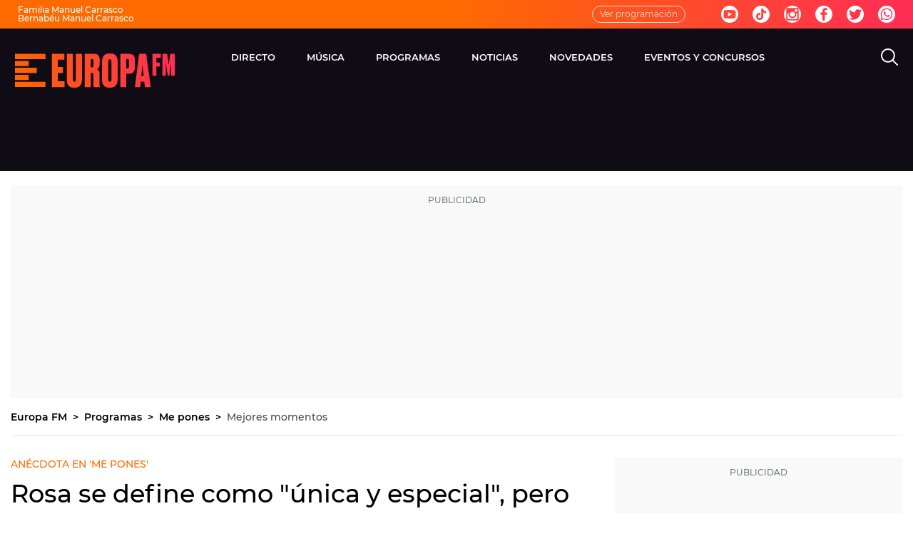

--- FILE ---
content_type: application/x-javascript;charset=utf-8
request_url: https://smetrics.europafm.com/id?d_visid_ver=5.5.0&d_fieldgroup=A&mcorgid=09DCC8AD54D410FF0A4C98A6%40AdobeOrg&mid=41952786535773667004946874171186032600&ts=1768794726034
body_size: -34
content:
{"mid":"41952786535773667004946874171186032600"}